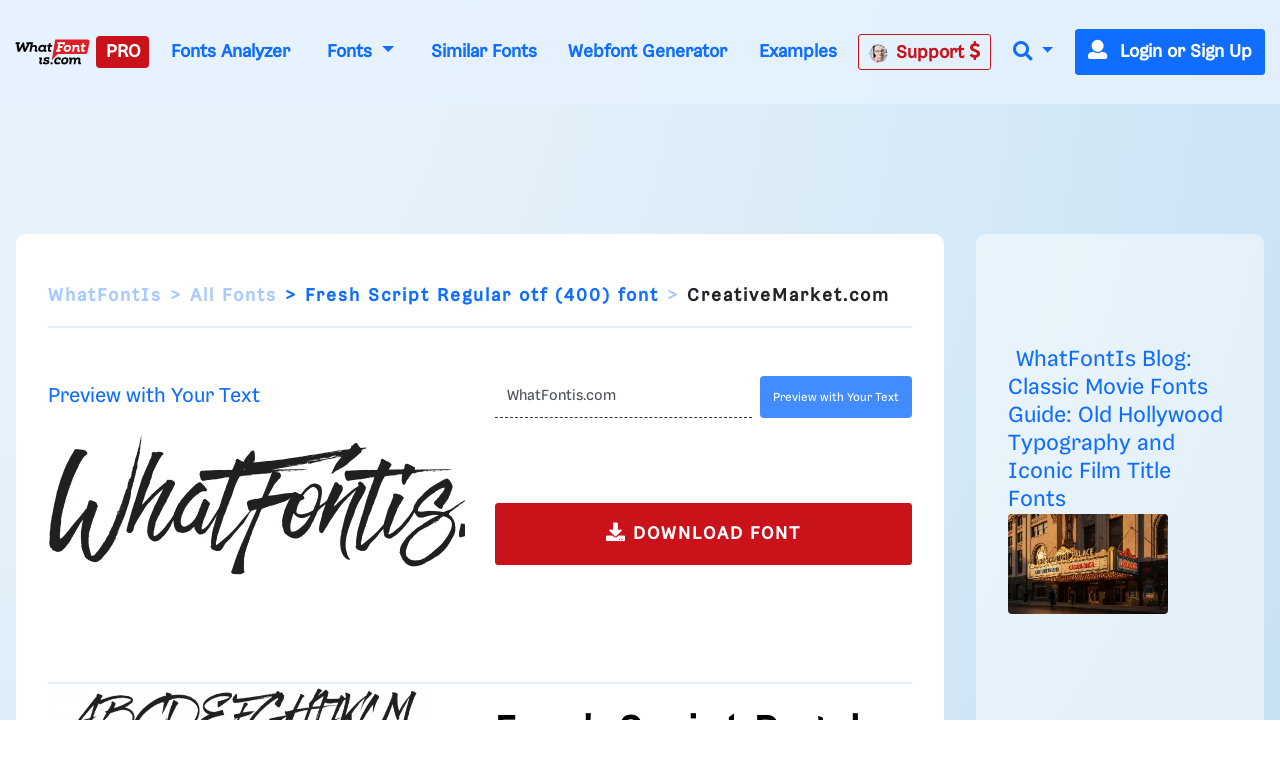

--- FILE ---
content_type: text/plain;charset=UTF-8
request_url: https://c.pub.network/v2/c
body_size: -264
content:
c61a58df-d9ed-477c-90e5-ca41b81e4ea8

--- FILE ---
content_type: application/javascript; charset=utf-8
request_url: https://fundingchoicesmessages.google.com/f/AGSKWxVFzZS0VLC65ggqRQPdG_OB3TFajzEs8LDxbSDT6VENi06O57fj05mVorSaVbiJ-5ss7seG48zaf95ZG4TKCvDmWfwE3EGVEH6dA1knxry8ZzG_35gdCwgB1zRn1S2HQtGcz9YwDvZHw0vjGSjo58KlEDtdPWh_4-m55QOPQo9YfNAFNC1El48MONc=/_/im-ad/im-rotator._420x80_/cpx-ad./advertise-/ad-minister.
body_size: -1291
content:
window['1d6b8724-8e02-47eb-90a0-81ff8e8330cb'] = true;

--- FILE ---
content_type: text/plain;charset=UTF-8
request_url: https://c.pub.network/v2/c
body_size: -113
content:
674e3694-4d28-4911-bc63-6ef662ab1b4c